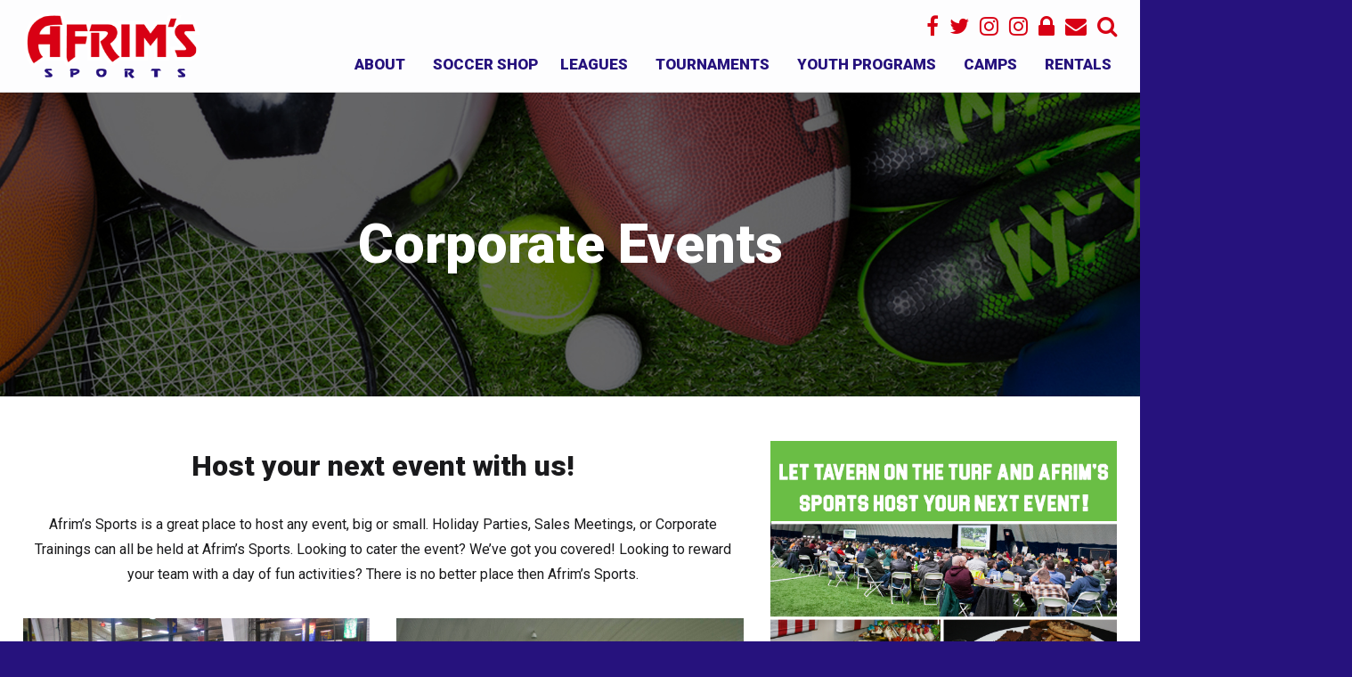

--- FILE ---
content_type: text/html; charset=UTF-8
request_url: https://www.afrimsports.com/corporate-events/
body_size: 13300
content:
<!DOCTYPE html>
<html lang="en-US" class="no-js">
<head>
<meta charset="UTF-8">
<meta name="viewport" content="width=device-width, initial-scale=1">
<link rel="profile" href="http://gmpg.org/xfn/11">
<link href="https://fonts.googleapis.com/css?family=Roboto:400,400i,500,500i,700,700i,900,900i" rel="stylesheet"> 
<script>(function(html){html.className = html.className.replace(/\bno-js\b/,'js')})(document.documentElement);</script>
<title>Corporate Events &#8211; Afrim&#039;s Sports</title>
<meta name='robots' content='max-image-preview:large' />
<link rel='dns-prefetch' href='//platform.twitter.com' />
<link rel='dns-prefetch' href='//secure.gravatar.com' />
<link rel='dns-prefetch' href='//maxcdn.bootstrapcdn.com' />
<link rel="alternate" type="application/rss+xml" title="Afrim&#039;s Sports &raquo; Feed" href="https://www.afrimsports.com/feed/" />
<link rel="alternate" type="application/rss+xml" title="Afrim&#039;s Sports &raquo; Comments Feed" href="https://www.afrimsports.com/comments/feed/" />
<link rel="alternate" type="text/calendar" title="Afrim&#039;s Sports &raquo; iCal Feed" href="https://www.afrimsports.com/calendar/?ical=1" />
<!-- <link rel='stylesheet' id='wp-block-library-css' href='https://www.afrimsports.com/wp-includes/css/dist/block-library/style.min.css?ver=6.6.4' type='text/css' media='all' /> -->
<link rel="stylesheet" type="text/css" href="//www.afrimsports.com/wp-content/cache/wpfc-minified/fib5kv4o/c7100.css" media="all"/>
<style id='wp-block-library-inline-css' type='text/css'>
.has-text-align-justify{text-align:justify;}
</style>
<!-- <link rel='stylesheet' id='single-testimonial-block-css' href='https://www.afrimsports.com/wp-content/plugins/easy-testimonials/blocks/single-testimonial/style.css?ver=1566484720' type='text/css' media='all' /> -->
<!-- <link rel='stylesheet' id='random-testimonial-block-css' href='https://www.afrimsports.com/wp-content/plugins/easy-testimonials/blocks/random-testimonial/style.css?ver=1566484720' type='text/css' media='all' /> -->
<!-- <link rel='stylesheet' id='testimonials-list-block-css' href='https://www.afrimsports.com/wp-content/plugins/easy-testimonials/blocks/testimonials-list/style.css?ver=1566484720' type='text/css' media='all' /> -->
<!-- <link rel='stylesheet' id='testimonials-cycle-block-css' href='https://www.afrimsports.com/wp-content/plugins/easy-testimonials/blocks/testimonials-cycle/style.css?ver=1566484720' type='text/css' media='all' /> -->
<!-- <link rel='stylesheet' id='testimonials-grid-block-css' href='https://www.afrimsports.com/wp-content/plugins/easy-testimonials/blocks/testimonials-grid/style.css?ver=1566484720' type='text/css' media='all' /> -->
<link rel="stylesheet" type="text/css" href="//www.afrimsports.com/wp-content/cache/wpfc-minified/307axm7u/24hrq.css" media="all"/>
<style id='classic-theme-styles-inline-css' type='text/css'>
/*! This file is auto-generated */
.wp-block-button__link{color:#fff;background-color:#32373c;border-radius:9999px;box-shadow:none;text-decoration:none;padding:calc(.667em + 2px) calc(1.333em + 2px);font-size:1.125em}.wp-block-file__button{background:#32373c;color:#fff;text-decoration:none}
</style>
<style id='global-styles-inline-css' type='text/css'>
:root{--wp--preset--aspect-ratio--square: 1;--wp--preset--aspect-ratio--4-3: 4/3;--wp--preset--aspect-ratio--3-4: 3/4;--wp--preset--aspect-ratio--3-2: 3/2;--wp--preset--aspect-ratio--2-3: 2/3;--wp--preset--aspect-ratio--16-9: 16/9;--wp--preset--aspect-ratio--9-16: 9/16;--wp--preset--color--black: #000000;--wp--preset--color--cyan-bluish-gray: #abb8c3;--wp--preset--color--white: #ffffff;--wp--preset--color--pale-pink: #f78da7;--wp--preset--color--vivid-red: #cf2e2e;--wp--preset--color--luminous-vivid-orange: #ff6900;--wp--preset--color--luminous-vivid-amber: #fcb900;--wp--preset--color--light-green-cyan: #7bdcb5;--wp--preset--color--vivid-green-cyan: #00d084;--wp--preset--color--pale-cyan-blue: #8ed1fc;--wp--preset--color--vivid-cyan-blue: #0693e3;--wp--preset--color--vivid-purple: #9b51e0;--wp--preset--gradient--vivid-cyan-blue-to-vivid-purple: linear-gradient(135deg,rgba(6,147,227,1) 0%,rgb(155,81,224) 100%);--wp--preset--gradient--light-green-cyan-to-vivid-green-cyan: linear-gradient(135deg,rgb(122,220,180) 0%,rgb(0,208,130) 100%);--wp--preset--gradient--luminous-vivid-amber-to-luminous-vivid-orange: linear-gradient(135deg,rgba(252,185,0,1) 0%,rgba(255,105,0,1) 100%);--wp--preset--gradient--luminous-vivid-orange-to-vivid-red: linear-gradient(135deg,rgba(255,105,0,1) 0%,rgb(207,46,46) 100%);--wp--preset--gradient--very-light-gray-to-cyan-bluish-gray: linear-gradient(135deg,rgb(238,238,238) 0%,rgb(169,184,195) 100%);--wp--preset--gradient--cool-to-warm-spectrum: linear-gradient(135deg,rgb(74,234,220) 0%,rgb(151,120,209) 20%,rgb(207,42,186) 40%,rgb(238,44,130) 60%,rgb(251,105,98) 80%,rgb(254,248,76) 100%);--wp--preset--gradient--blush-light-purple: linear-gradient(135deg,rgb(255,206,236) 0%,rgb(152,150,240) 100%);--wp--preset--gradient--blush-bordeaux: linear-gradient(135deg,rgb(254,205,165) 0%,rgb(254,45,45) 50%,rgb(107,0,62) 100%);--wp--preset--gradient--luminous-dusk: linear-gradient(135deg,rgb(255,203,112) 0%,rgb(199,81,192) 50%,rgb(65,88,208) 100%);--wp--preset--gradient--pale-ocean: linear-gradient(135deg,rgb(255,245,203) 0%,rgb(182,227,212) 50%,rgb(51,167,181) 100%);--wp--preset--gradient--electric-grass: linear-gradient(135deg,rgb(202,248,128) 0%,rgb(113,206,126) 100%);--wp--preset--gradient--midnight: linear-gradient(135deg,rgb(2,3,129) 0%,rgb(40,116,252) 100%);--wp--preset--font-size--small: 13px;--wp--preset--font-size--medium: 20px;--wp--preset--font-size--large: 36px;--wp--preset--font-size--x-large: 42px;--wp--preset--spacing--20: 0.44rem;--wp--preset--spacing--30: 0.67rem;--wp--preset--spacing--40: 1rem;--wp--preset--spacing--50: 1.5rem;--wp--preset--spacing--60: 2.25rem;--wp--preset--spacing--70: 3.38rem;--wp--preset--spacing--80: 5.06rem;--wp--preset--shadow--natural: 6px 6px 9px rgba(0, 0, 0, 0.2);--wp--preset--shadow--deep: 12px 12px 50px rgba(0, 0, 0, 0.4);--wp--preset--shadow--sharp: 6px 6px 0px rgba(0, 0, 0, 0.2);--wp--preset--shadow--outlined: 6px 6px 0px -3px rgba(255, 255, 255, 1), 6px 6px rgba(0, 0, 0, 1);--wp--preset--shadow--crisp: 6px 6px 0px rgba(0, 0, 0, 1);}:where(.is-layout-flex){gap: 0.5em;}:where(.is-layout-grid){gap: 0.5em;}body .is-layout-flex{display: flex;}.is-layout-flex{flex-wrap: wrap;align-items: center;}.is-layout-flex > :is(*, div){margin: 0;}body .is-layout-grid{display: grid;}.is-layout-grid > :is(*, div){margin: 0;}:where(.wp-block-columns.is-layout-flex){gap: 2em;}:where(.wp-block-columns.is-layout-grid){gap: 2em;}:where(.wp-block-post-template.is-layout-flex){gap: 1.25em;}:where(.wp-block-post-template.is-layout-grid){gap: 1.25em;}.has-black-color{color: var(--wp--preset--color--black) !important;}.has-cyan-bluish-gray-color{color: var(--wp--preset--color--cyan-bluish-gray) !important;}.has-white-color{color: var(--wp--preset--color--white) !important;}.has-pale-pink-color{color: var(--wp--preset--color--pale-pink) !important;}.has-vivid-red-color{color: var(--wp--preset--color--vivid-red) !important;}.has-luminous-vivid-orange-color{color: var(--wp--preset--color--luminous-vivid-orange) !important;}.has-luminous-vivid-amber-color{color: var(--wp--preset--color--luminous-vivid-amber) !important;}.has-light-green-cyan-color{color: var(--wp--preset--color--light-green-cyan) !important;}.has-vivid-green-cyan-color{color: var(--wp--preset--color--vivid-green-cyan) !important;}.has-pale-cyan-blue-color{color: var(--wp--preset--color--pale-cyan-blue) !important;}.has-vivid-cyan-blue-color{color: var(--wp--preset--color--vivid-cyan-blue) !important;}.has-vivid-purple-color{color: var(--wp--preset--color--vivid-purple) !important;}.has-black-background-color{background-color: var(--wp--preset--color--black) !important;}.has-cyan-bluish-gray-background-color{background-color: var(--wp--preset--color--cyan-bluish-gray) !important;}.has-white-background-color{background-color: var(--wp--preset--color--white) !important;}.has-pale-pink-background-color{background-color: var(--wp--preset--color--pale-pink) !important;}.has-vivid-red-background-color{background-color: var(--wp--preset--color--vivid-red) !important;}.has-luminous-vivid-orange-background-color{background-color: var(--wp--preset--color--luminous-vivid-orange) !important;}.has-luminous-vivid-amber-background-color{background-color: var(--wp--preset--color--luminous-vivid-amber) !important;}.has-light-green-cyan-background-color{background-color: var(--wp--preset--color--light-green-cyan) !important;}.has-vivid-green-cyan-background-color{background-color: var(--wp--preset--color--vivid-green-cyan) !important;}.has-pale-cyan-blue-background-color{background-color: var(--wp--preset--color--pale-cyan-blue) !important;}.has-vivid-cyan-blue-background-color{background-color: var(--wp--preset--color--vivid-cyan-blue) !important;}.has-vivid-purple-background-color{background-color: var(--wp--preset--color--vivid-purple) !important;}.has-black-border-color{border-color: var(--wp--preset--color--black) !important;}.has-cyan-bluish-gray-border-color{border-color: var(--wp--preset--color--cyan-bluish-gray) !important;}.has-white-border-color{border-color: var(--wp--preset--color--white) !important;}.has-pale-pink-border-color{border-color: var(--wp--preset--color--pale-pink) !important;}.has-vivid-red-border-color{border-color: var(--wp--preset--color--vivid-red) !important;}.has-luminous-vivid-orange-border-color{border-color: var(--wp--preset--color--luminous-vivid-orange) !important;}.has-luminous-vivid-amber-border-color{border-color: var(--wp--preset--color--luminous-vivid-amber) !important;}.has-light-green-cyan-border-color{border-color: var(--wp--preset--color--light-green-cyan) !important;}.has-vivid-green-cyan-border-color{border-color: var(--wp--preset--color--vivid-green-cyan) !important;}.has-pale-cyan-blue-border-color{border-color: var(--wp--preset--color--pale-cyan-blue) !important;}.has-vivid-cyan-blue-border-color{border-color: var(--wp--preset--color--vivid-cyan-blue) !important;}.has-vivid-purple-border-color{border-color: var(--wp--preset--color--vivid-purple) !important;}.has-vivid-cyan-blue-to-vivid-purple-gradient-background{background: var(--wp--preset--gradient--vivid-cyan-blue-to-vivid-purple) !important;}.has-light-green-cyan-to-vivid-green-cyan-gradient-background{background: var(--wp--preset--gradient--light-green-cyan-to-vivid-green-cyan) !important;}.has-luminous-vivid-amber-to-luminous-vivid-orange-gradient-background{background: var(--wp--preset--gradient--luminous-vivid-amber-to-luminous-vivid-orange) !important;}.has-luminous-vivid-orange-to-vivid-red-gradient-background{background: var(--wp--preset--gradient--luminous-vivid-orange-to-vivid-red) !important;}.has-very-light-gray-to-cyan-bluish-gray-gradient-background{background: var(--wp--preset--gradient--very-light-gray-to-cyan-bluish-gray) !important;}.has-cool-to-warm-spectrum-gradient-background{background: var(--wp--preset--gradient--cool-to-warm-spectrum) !important;}.has-blush-light-purple-gradient-background{background: var(--wp--preset--gradient--blush-light-purple) !important;}.has-blush-bordeaux-gradient-background{background: var(--wp--preset--gradient--blush-bordeaux) !important;}.has-luminous-dusk-gradient-background{background: var(--wp--preset--gradient--luminous-dusk) !important;}.has-pale-ocean-gradient-background{background: var(--wp--preset--gradient--pale-ocean) !important;}.has-electric-grass-gradient-background{background: var(--wp--preset--gradient--electric-grass) !important;}.has-midnight-gradient-background{background: var(--wp--preset--gradient--midnight) !important;}.has-small-font-size{font-size: var(--wp--preset--font-size--small) !important;}.has-medium-font-size{font-size: var(--wp--preset--font-size--medium) !important;}.has-large-font-size{font-size: var(--wp--preset--font-size--large) !important;}.has-x-large-font-size{font-size: var(--wp--preset--font-size--x-large) !important;}
:where(.wp-block-post-template.is-layout-flex){gap: 1.25em;}:where(.wp-block-post-template.is-layout-grid){gap: 1.25em;}
:where(.wp-block-columns.is-layout-flex){gap: 2em;}:where(.wp-block-columns.is-layout-grid){gap: 2em;}
:root :where(.wp-block-pullquote){font-size: 1.5em;line-height: 1.6;}
</style>
<!-- <link rel='stylesheet' id='ctf_styles-css' href='https://www.afrimsports.com/wp-content/plugins/custom-twitter-feeds/css/ctf-styles.css?ver=1.3' type='text/css' media='all' /> -->
<!-- <link rel='stylesheet' id='easy_testimonial_style-css' href='https://www.afrimsports.com/wp-content/plugins/easy-testimonials/include/assets/css/style.css?ver=6.6.4' type='text/css' media='all' /> -->
<!-- <link rel='stylesheet' id='responsive-lightbox-swipebox-css' href='https://www.afrimsports.com/wp-content/plugins/responsive-lightbox/assets/swipebox/swipebox.min.css?ver=2.3.2' type='text/css' media='all' /> -->
<!-- <link rel='stylesheet' id='rs-plugin-settings-css' href='https://www.afrimsports.com/wp-content/plugins/revslider/public/assets/css/settings.css?ver=5.4.5.2' type='text/css' media='all' /> -->
<link rel="stylesheet" type="text/css" href="//www.afrimsports.com/wp-content/cache/wpfc-minified/10gsbyuo/24hrq.css" media="all"/>
<style id='rs-plugin-settings-inline-css' type='text/css'>
#rs-demo-id {}
</style>
<!-- <link rel='stylesheet' id='megamenu-css' href='https://www.afrimsports.com/wp-content/uploads/maxmegamenu/style.css?ver=65ca7e' type='text/css' media='all' /> -->
<!-- <link rel='stylesheet' id='dashicons-css' href='https://www.afrimsports.com/wp-includes/css/dashicons.min.css?ver=6.6.4' type='text/css' media='all' /> -->
<!-- <link rel='stylesheet' id='twentysixteen-style-css' href='https://www.afrimsports.com/wp-content/themes/afrims/style.css?ver=6.6.4' type='text/css' media='all' /> -->
<link rel="stylesheet" type="text/css" href="//www.afrimsports.com/wp-content/cache/wpfc-minified/7aiwo3ie/c7100.css" media="all"/>
<style id='twentysixteen-style-inline-css' type='text/css'>
/* Custom Link Color */
.menu-toggle:hover,
.menu-toggle:focus,
a,
.main-navigation a:hover,
.main-navigation a:focus,
.dropdown-toggle:hover,
.dropdown-toggle:focus,
.social-navigation a:hover:before,
.social-navigation a:focus:before,
.post-navigation a:hover .post-title,
.post-navigation a:focus .post-title,
.tagcloud a:hover,
.tagcloud a:focus,
.site-branding .site-title a:hover,
.site-branding .site-title a:focus,
.entry-title a:hover,
.entry-title a:focus,
.entry-footer a:hover,
.entry-footer a:focus,
.comment-metadata a:hover,
.comment-metadata a:focus,
.pingback .comment-edit-link:hover,
.pingback .comment-edit-link:focus,
.comment-reply-link,
.comment-reply-link:hover,
.comment-reply-link:focus,
.required,
.site-info a:hover,
.site-info a:focus {
color: #d80014;
}
mark,
ins,
button:hover,
button:focus,
input[type="button"]:hover,
input[type="button"]:focus,
input[type="reset"]:hover,
input[type="reset"]:focus,
input[type="submit"]:hover,
input[type="submit"]:focus,
.pagination .prev:hover,
.pagination .prev:focus,
.pagination .next:hover,
.pagination .next:focus,
.widget_calendar tbody a,
.page-links a:hover,
.page-links a:focus {
background-color: #d80014;
}
input[type="date"]:focus,
input[type="time"]:focus,
input[type="datetime-local"]:focus,
input[type="week"]:focus,
input[type="month"]:focus,
input[type="text"]:focus,
input[type="email"]:focus,
input[type="url"]:focus,
input[type="password"]:focus,
input[type="search"]:focus,
input[type="tel"]:focus,
input[type="number"]:focus,
textarea:focus,
.tagcloud a:hover,
.tagcloud a:focus,
.menu-toggle:hover,
.menu-toggle:focus {
border-color: #d80014;
}
@media screen and (min-width: 56.875em) {
.main-navigation li:hover > a,
.main-navigation li.focus > a {
color: #d80014;
}
}
</style>
<!-- <link rel='stylesheet' id='simple-line-css-css' href='https://www.afrimsports.com/wp-content/themes/afrims/css/simple-line-icons.min.css?ver=2.2' type='text/css' media='all' /> -->
<link rel="stylesheet" type="text/css" href="//www.afrimsports.com/wp-content/cache/wpfc-minified/esecofua/c7100.css" media="all"/>
<link rel='stylesheet' id='font-awesome-css' href='//maxcdn.bootstrapcdn.com/font-awesome/4.7.0/css/font-awesome.min.css?ver=6.6.4' type='text/css' media='all' />
<!--[if lt IE 10]>
<link rel='stylesheet' id='twentysixteen-ie-css' href='https://www.afrimsports.com/wp-content/themes/afrims/css/ie.css?ver=20160816' type='text/css' media='all' />
<![endif]-->
<!--[if lt IE 9]>
<link rel='stylesheet' id='twentysixteen-ie8-css' href='https://www.afrimsports.com/wp-content/themes/afrims/css/ie8.css?ver=20160816' type='text/css' media='all' />
<![endif]-->
<!--[if lt IE 8]>
<link rel='stylesheet' id='twentysixteen-ie7-css' href='https://www.afrimsports.com/wp-content/themes/afrims/css/ie7.css?ver=20160816' type='text/css' media='all' />
<![endif]-->
<!-- Inline jetpack_facebook_likebox -->
<style id='jetpack_facebook_likebox-inline-css' type='text/css'>
.widget_facebook_likebox {
overflow: hidden;
}
</style>
<!-- <link rel='stylesheet' id='js_composer_front-css' href='https://www.afrimsports.com/wp-content/plugins/js_composer/assets/css/js_composer.min.css?ver=7.7.2' type='text/css' media='all' /> -->
<!-- <link rel='stylesheet' id='jetpack_css-css' href='https://www.afrimsports.com/wp-content/plugins/jetpack/css/jetpack.css?ver=8.1.1' type='text/css' media='all' /> -->
<link rel="stylesheet" type="text/css" href="//www.afrimsports.com/wp-content/cache/wpfc-minified/qkydlq0k/c7103.css" media="all"/>
<script src='//www.afrimsports.com/wp-content/cache/wpfc-minified/l0ux656s/c7100.js' type="text/javascript"></script>
<!-- <script type="text/javascript" src="https://www.afrimsports.com/wp-includes/js/jquery/jquery.min.js?ver=3.7.1" id="jquery-core-js"></script> -->
<!-- <script type="text/javascript" src="https://www.afrimsports.com/wp-includes/js/jquery/jquery-migrate.min.js?ver=3.4.1" id="jquery-migrate-js"></script> -->
<!-- <script type="text/javascript" src="https://www.afrimsports.com/wp-content/plugins/responsive-lightbox/assets/swipebox/jquery.swipebox.min.js?ver=2.3.2" id="responsive-lightbox-swipebox-js"></script> -->
<!-- <script src='https://www.afrimsports.com/wp-content/plugins/the-events-calendar/common/src/resources/js/underscore-before.js'></script> -->
<!-- <script type="text/javascript" src="https://www.afrimsports.com/wp-includes/js/underscore.min.js?ver=1.13.4" id="underscore-js"></script> -->
<!-- <script src='https://www.afrimsports.com/wp-content/plugins/the-events-calendar/common/src/resources/js/underscore-after.js'></script> -->
<!-- <script type="text/javascript" src="https://www.afrimsports.com/wp-content/plugins/responsive-lightbox/assets/infinitescroll/infinite-scroll.pkgd.min.js?ver=6.6.4" id="responsive-lightbox-infinite-scroll-js"></script> -->
<script type="text/javascript" id="responsive-lightbox-js-extra">
/* <![CDATA[ */
var rlArgs = {"script":"swipebox","selector":"lightbox","customEvents":"","activeGalleries":"1","animation":"1","hideCloseButtonOnMobile":"0","removeBarsOnMobile":"0","hideBars":"1","hideBarsDelay":"5000","videoMaxWidth":"1080","useSVG":"1","loopAtEnd":"0","woocommerce_gallery":"0","ajaxurl":"https:\/\/www.afrimsports.com\/wp-admin\/admin-ajax.php","nonce":"f788e26ae6"};
/* ]]> */
</script>
<script src='//www.afrimsports.com/wp-content/cache/wpfc-minified/qut81h9p/c7100.js' type="text/javascript"></script>
<!-- <script type="text/javascript" src="https://www.afrimsports.com/wp-content/plugins/responsive-lightbox/js/front.js?ver=2.3.2" id="responsive-lightbox-js"></script> -->
<!-- <script type="text/javascript" src="https://www.afrimsports.com/wp-content/plugins/revslider/public/assets/js/jquery.themepunch.tools.min.js?ver=5.4.5.2" id="tp-tools-js"></script> -->
<!-- <script type="text/javascript" src="https://www.afrimsports.com/wp-content/plugins/revslider/public/assets/js/jquery.themepunch.revolution.min.js?ver=5.4.5.2" id="revmin-js"></script> -->
<!--[if lt IE 9]>
<script type="text/javascript" src="https://www.afrimsports.com/wp-content/themes/afrims/js/html5.js?ver=3.7.3" id="twentysixteen-html5-js"></script>
<![endif]-->
<script type="text/javascript" id="easy-testimonials-reveal-js-extra">
/* <![CDATA[ */
var easy_testimonials_reveal = {"show_less_text":"Show Less"};
/* ]]> */
</script>
<script src='//www.afrimsports.com/wp-content/cache/wpfc-minified/h7f74j1/c7100.js' type="text/javascript"></script>
<!-- <script type="text/javascript" src="https://www.afrimsports.com/wp-content/plugins/easy-testimonials/include/assets/js/easy-testimonials-reveal.js?ver=6.6.4" id="easy-testimonials-reveal-js"></script> -->
<script></script><link rel="https://api.w.org/" href="https://www.afrimsports.com/wp-json/" /><link rel="alternate" title="JSON" type="application/json" href="https://www.afrimsports.com/wp-json/wp/v2/pages/2926" /><link rel="EditURI" type="application/rsd+xml" title="RSD" href="https://www.afrimsports.com/xmlrpc.php?rsd" />
<link rel="canonical" href="https://www.afrimsports.com/corporate-events/" />
<link rel='shortlink' href='https://wp.me/P9FYmc-Lc' />
<link rel="alternate" title="oEmbed (JSON)" type="application/json+oembed" href="https://www.afrimsports.com/wp-json/oembed/1.0/embed?url=https%3A%2F%2Fwww.afrimsports.com%2Fcorporate-events%2F" />
<link rel="alternate" title="oEmbed (XML)" type="text/xml+oembed" href="https://www.afrimsports.com/wp-json/oembed/1.0/embed?url=https%3A%2F%2Fwww.afrimsports.com%2Fcorporate-events%2F&#038;format=xml" />
<style type="text/css" media="screen"></style><style type="text/css" media="screen">@media (max-width: 728px) {}</style><style type="text/css" media="screen">@media (max-width: 320px) {}</style><!-- Global site tag (gtag.js) - Google Analytics -->
<script async src="https://www.googletagmanager.com/gtag/js?id=UA-113700926-1"></script>
<script>
window.dataLayer = window.dataLayer || [];
function gtag(){dataLayer.push(arguments);}
gtag('js', new Date());
gtag('config', 'UA-113700926-1');
</script><meta name="tec-api-version" content="v1"><meta name="tec-api-origin" content="https://www.afrimsports.com"><link rel="https://theeventscalendar.com/" href="https://www.afrimsports.com/wp-json/tribe/events/v1/" />
<link rel='dns-prefetch' href='//v0.wordpress.com'/>
<style type='text/css'>img#wpstats{display:none}</style><meta name="generator" content="Powered by WPBakery Page Builder - drag and drop page builder for WordPress."/>
<style type="text/css" id="twentysixteen-header-css">
.site-branding {
margin: 0 auto 0 0;
}
.site-branding .site-title,
.site-description {
clip: rect(1px, 1px, 1px, 1px);
position: absolute;
}
</style>
<style type="text/css" id="custom-background-css">
body.custom-background { background-color: #26127d; }
</style>
<meta name="generator" content="Powered by Slider Revolution 5.4.5.2 - responsive, Mobile-Friendly Slider Plugin for WordPress with comfortable drag and drop interface." />
<!-- Jetpack Open Graph Tags -->
<meta property="og:type" content="article" />
<meta property="og:title" content="Corporate Events" />
<meta property="og:url" content="https://www.afrimsports.com/corporate-events/" />
<meta property="og:description" content="Visit the post for more." />
<meta property="article:published_time" content="2019-02-21T15:52:23+00:00" />
<meta property="article:modified_time" content="2020-03-12T19:12:02+00:00" />
<meta property="og:site_name" content="Afrim&#039;s Sports" />
<meta property="og:image" content="https://www.afrimsports.com/wp-content/uploads/cropped-favicon.png" />
<meta property="og:image:width" content="512" />
<meta property="og:image:height" content="512" />
<meta property="og:locale" content="en_US" />
<meta name="twitter:text:title" content="Corporate Events" />
<meta name="twitter:image" content="https://www.afrimsports.com/wp-content/uploads/cropped-favicon-270x270.png" />
<meta name="twitter:card" content="summary" />
<meta name="twitter:description" content="Visit the post for more." />
<!-- End Jetpack Open Graph Tags -->
<link rel="icon" href="https://www.afrimsports.com/wp-content/uploads/cropped-favicon-32x32.png" sizes="32x32" />
<link rel="icon" href="https://www.afrimsports.com/wp-content/uploads/cropped-favicon-192x192.png" sizes="192x192" />
<link rel="apple-touch-icon" href="https://www.afrimsports.com/wp-content/uploads/cropped-favicon-180x180.png" />
<meta name="msapplication-TileImage" content="https://www.afrimsports.com/wp-content/uploads/cropped-favicon-270x270.png" />
<script type="text/javascript">function setREVStartSize(e){
try{ var i=jQuery(window).width(),t=9999,r=0,n=0,l=0,f=0,s=0,h=0;					
if(e.responsiveLevels&&(jQuery.each(e.responsiveLevels,function(e,f){f>i&&(t=r=f,l=e),i>f&&f>r&&(r=f,n=e)}),t>r&&(l=n)),f=e.gridheight[l]||e.gridheight[0]||e.gridheight,s=e.gridwidth[l]||e.gridwidth[0]||e.gridwidth,h=i/s,h=h>1?1:h,f=Math.round(h*f),"fullscreen"==e.sliderLayout){var u=(e.c.width(),jQuery(window).height());if(void 0!=e.fullScreenOffsetContainer){var c=e.fullScreenOffsetContainer.split(",");if (c) jQuery.each(c,function(e,i){u=jQuery(i).length>0?u-jQuery(i).outerHeight(!0):u}),e.fullScreenOffset.split("%").length>1&&void 0!=e.fullScreenOffset&&e.fullScreenOffset.length>0?u-=jQuery(window).height()*parseInt(e.fullScreenOffset,0)/100:void 0!=e.fullScreenOffset&&e.fullScreenOffset.length>0&&(u-=parseInt(e.fullScreenOffset,0))}f=u}else void 0!=e.minHeight&&f<e.minHeight&&(f=e.minHeight);e.c.closest(".rev_slider_wrapper").css({height:f})					
}catch(d){console.log("Failure at Presize of Slider:"+d)}
};</script>
<style type="text/css" id="wp-custom-css">
body.home #mega-menu-wrap-primary #mega-menu-primary > li.mega-menu-item > a.mega-menu-link
{color: #f00 !important;
opacity: 1 !important;
}			</style>
<style type="text/css" data-type="vc_shortcodes-default-css">.vc_do_btn{margin-bottom:22px;}</style><noscript><style> .wpb_animate_when_almost_visible { opacity: 1; }</style></noscript><style type="text/css">/** Mega Menu CSS: fs **/</style>
</head>
<body class="page-template-default page page-id-2926 custom-background wp-custom-logo tribe-no-js tribe-bar-is-disabled mega-menu-primary wpb-js-composer js-comp-ver-7.7.2 vc_responsive">
<div id="page" class="site">
<div class="site-inner">
<a class="skip-link screen-reader-text" href="#content">Skip to content</a>
<header id="masthead" class="site-header" role="banner">
<div class="site-header-main">
<div class="site-branding">
<a href="/"><img src="/wp-content/uploads/logo.png" alt="Afrim's Sports" /></a>
</div><!-- .site-branding -->
<div id="site-header-menu" class="site-header-menu">
<div class="top-social1">
<a href="https://www.facebook.com/AfrimsSports" class="fa fa-facebook top-social" target="_blank" title="Stay in Touch on Facebook"></a>
<a href="https://twitter.com/AfrimSports" target="_blank" class="fa fa-twitter top-social" title="Follow us on Twitter"></a>
<a href="https://www.instagram.com/afrims_soccershop/" target="_blank" title="Instagram Soccer Shop" class="fa fa-instagram top-social"></a>
<a href="https://www.instagram.com/afrims_youthprograms/" target="_blank" title="Instagram Youth Programs" class="fa fa-instagram top-social"></a>
<a href="https://apps.dashplatform.com/dash/index.php?Action=Auth/login&company=afrim" class="fa fa-lock top-social" title="Login" target="_blank"></a>
<a href="/contact" class="fa fa-envelope top-social" title="Contact Us"></a>
<a href="#" class="fa fa-search top-social" title="Search"></a>
</div>
<nav id="site-navigation" class="main-navigation" role="navigation" aria-label="Primary Menu">
<div id="mega-menu-wrap-primary" class="mega-menu-wrap"><div class="mega-menu-toggle"><div class="mega-toggle-blocks-left"></div><div class="mega-toggle-blocks-center"></div><div class="mega-toggle-blocks-right"><div class='mega-toggle-block mega-menu-toggle-block mega-toggle-block-1' id='mega-toggle-block-1' tabindex='0'><span class='mega-toggle-label' role='button' aria-expanded='false'><span class='mega-toggle-label-closed'>MENU</span><span class='mega-toggle-label-open'>MENU</span></span></div></div></div><ul id="mega-menu-primary" class="mega-menu max-mega-menu mega-menu-horizontal mega-no-js" data-event="hover_intent" data-effect="fade" data-effect-speed="200" data-effect-mobile="disabled" data-effect-speed-mobile="200" data-mobile-force-width="false" data-second-click="go" data-document-click="collapse" data-vertical-behaviour="standard" data-breakpoint="1200" data-unbind="true"><li class='mega-mobile-menu-show mega-menu-item mega-menu-item-type-custom mega-menu-item-object-custom mega-align-bottom-left mega-menu-flyout mega-menu-item-1682 mobile-menu-show' id='mega-menu-item-1682'><a class="mega-menu-link" href="/" tabindex="0">Home</a></li><li class='mega-menu-item mega-menu-item-type-post_type mega-menu-item-object-page mega-menu-item-has-children mega-align-bottom-left mega-menu-flyout mega-menu-item-288' id='mega-menu-item-288'><a class="mega-menu-link" href="https://www.afrimsports.com/about/" aria-haspopup="true" aria-expanded="false" tabindex="0">About<span class="mega-indicator"></span></a>
<ul class="mega-sub-menu">
<li class='mega-menu-item mega-menu-item-type-post_type mega-menu-item-object-page mega-menu-item-6500' id='mega-menu-item-6500'><a class="mega-menu-link" href="https://www.afrimsports.com/sponsors/">Sponsors</a></li><li class='mega-menu-item mega-menu-item-type-post_type mega-menu-item-object-page mega-menu-item-5471' id='mega-menu-item-5471'><a class="mega-menu-link" href="https://www.afrimsports.com/advertising-opportunities/">Advertising Opportunities</a></li><li class='mega-menu-item mega-menu-item-type-post_type mega-menu-item-object-page mega-menu-item-302' id='mega-menu-item-302'><a class="mega-menu-link" href="https://www.afrimsports.com/membership/">Membership</a></li><li class='mega-menu-item mega-menu-item-type-custom mega-menu-item-object-custom mega-menu-item-194' id='mega-menu-item-194'><a target="_blank" class="mega-menu-link" href="https://apps.dashplatform.com/dash/index.php?Action=Auth/login&#038;company=afrim">Member Login</a></li><li class='mega-menu-item mega-menu-item-type-post_type mega-menu-item-object-page mega-menu-item-993' id='mega-menu-item-993'><a class="mega-menu-link" href="https://www.afrimsports.com/member-login-help/">Member Login Help</a></li><li class='mega-menu-item mega-menu-item-type-custom mega-menu-item-object-custom mega-menu-item-2740' id='mega-menu-item-2740'><a class="mega-menu-link" href="http://www.afrimsports.com/wp-content/uploads/Player-Registration-Form.pdf">Waiver Form (PDF)</a></li><li class='mega-menu-item mega-menu-item-type-custom mega-menu-item-object-custom mega-menu-item-11515' id='mega-menu-item-11515'><a class="mega-menu-link" href="https://www.afrimsports.com/wp-content/uploads/Afrim-Sports-Inc-1095C-Form.pdf">Afrim Sports, Inc 1095C Form (PDF)</a></li><li class='mega-menu-item mega-menu-item-type-post_type mega-menu-item-object-page mega-menu-item-296' id='mega-menu-item-296'><a class="mega-menu-link" href="https://www.afrimsports.com/referees/">Referees</a></li><li class='mega-menu-item mega-menu-item-type-post_type mega-menu-item-object-page mega-menu-item-1186' id='mega-menu-item-1186'><a class="mega-menu-link" href="https://www.afrimsports.com/employment/">Employment</a></li><li class='mega-menu-item mega-menu-item-type-post_type mega-menu-item-object-page mega-menu-item-493' id='mega-menu-item-493'><a class="mega-menu-link" href="https://www.afrimsports.com/contact/">Contact Us</a></li><li class='mega-menu-item mega-menu-item-type-custom mega-menu-item-object-custom mega-menu-item-has-children mega-menu-item-290' id='mega-menu-item-290'><a class="mega-menu-link" href="/facilities/" aria-haspopup="true" aria-expanded="false">Facilities<span class="mega-indicator"></span></a>
<ul class="mega-sub-menu">
<li class='mega-menu-item mega-menu-item-type-post_type mega-menu-item-object-page mega-menu-item-6474' id='mega-menu-item-6474'><a class="mega-menu-link" href="https://www.afrimsports.com/afrims-bethlehem/">Afrim’s Bethlehem</a></li><li class='mega-menu-item mega-menu-item-type-post_type mega-menu-item-object-page mega-menu-item-3807' id='mega-menu-item-3807'><a class="mega-menu-link" href="https://www.afrimsports.com/afrims-colonie/">Afrim’s Colonie</a></li><li class='mega-menu-item mega-menu-item-type-post_type mega-menu-item-object-page mega-menu-item-3860' id='mega-menu-item-3860'><a class="mega-menu-link" href="https://www.afrimsports.com/afrims-latham/">Afrim’s Latham</a></li><li class='mega-menu-item mega-menu-item-type-post_type mega-menu-item-object-page mega-menu-item-6143' id='mega-menu-item-6143'><a class="mega-menu-link" href="https://www.afrimsports.com/afrims-malta/">Afrim’s Malta</a></li><li class='mega-menu-item mega-menu-item-type-post_type mega-menu-item-object-page mega-menu-item-has-children mega-menu-item-3745' id='mega-menu-item-3745'><a class="mega-menu-link" href="https://www.afrimsports.com/afrims-sports-park/" aria-haspopup="true" aria-expanded="false">Afrim’s Sports Park<span class="mega-indicator"></span></a>
<ul class="mega-sub-menu">
<li class='mega-menu-item mega-menu-item-type-post_type mega-menu-item-object-page mega-menu-item-3146' id='mega-menu-item-3146'><a class="mega-menu-link" href="https://www.afrimsports.com/afrims-sports-park-field-map/">Afrim’s Sports Park Field Map</a></li><li class='mega-menu-item mega-menu-item-type-post_type mega-menu-item-object-page mega-menu-item-10017' id='mega-menu-item-10017'><a class="mega-menu-link" href="https://www.afrimsports.com/tavern-on-the-turf-2/">Tavern on the Turf</a></li>		</ul>
</li><li class='mega-menu-item mega-menu-item-type-post_type mega-menu-item-object-page mega-menu-item-9335' id='mega-menu-item-9335'><a class="mega-menu-link" href="https://www.afrimsports.com/afrims-adk-dome/">Afrim’s ADK</a></li><li class='mega-menu-item mega-menu-item-type-custom mega-menu-item-object-custom mega-menu-item-3155' id='mega-menu-item-3155'><a class="mega-menu-link" href="https://afrimsports.store/">Soccer Shop</a></li><li class='mega-menu-item mega-menu-item-type-post_type mega-menu-item-object-page mega-menu-item-1839' id='mega-menu-item-1839'><a class="mega-menu-link" href="https://www.afrimsports.com/fitness-center/">Fitness Center</a></li>	</ul>
</li></ul>
</li><li class='mega-menu-item mega-menu-item-type-custom mega-menu-item-object-custom mega-align-bottom-left mega-menu-flyout mega-menu-item-3983' id='mega-menu-item-3983'><a class="mega-menu-link" href="https://afrimsports.store/" tabindex="0">Soccer Shop</a></li><li class='mega-menu-item mega-menu-item-type-custom mega-menu-item-object-custom mega-menu-item-has-children mega-menu-megamenu mega-align-bottom-left mega-menu-megamenu mega-menu-item-291' id='mega-menu-item-291'><a class="mega-menu-link" href="#" aria-haspopup="true" aria-expanded="false" tabindex="0">Leagues<span class="mega-indicator"></span></a>
<ul class="mega-sub-menu">
<li class='mega-menu-item mega-menu-item-type-custom mega-menu-item-object-custom mega-menu-item-has-children mega-menu-columns-1-of-4 mega-menu-item-312' id='mega-menu-item-312'><a class="mega-menu-link" href="#">Adult Soccer<span class="mega-indicator"></span></a>
<ul class="mega-sub-menu">
<li class='mega-menu-item mega-menu-item-type-post_type mega-menu-item-object-page mega-menu-item-5197' id='mega-menu-item-5197'><a class="mega-menu-link" href="https://www.afrimsports.com/leagues/adult-leagues/">Adult  Leagues</a></li><li class='mega-menu-item mega-menu-item-type-post_type mega-menu-item-object-page mega-menu-item-8961' id='mega-menu-item-8961'><a class="mega-menu-link" href="https://www.afrimsports.com/leagues/adult-leagues-2/">ADK Queensbury Dome – Adult  Leagues</a></li><li class='mega-menu-item mega-menu-item-type-post_type mega-menu-item-object-page mega-menu-item-10293' id='mega-menu-item-10293'><a class="mega-menu-link" href="https://www.afrimsports.com/leagues/adult-off-the-wall-league/">Adult Off-The-Wall League</a></li><li class='mega-menu-item mega-menu-item-type-custom mega-menu-item-object-custom mega-menu-item-261' id='mega-menu-item-261'><a target="_blank" class="mega-menu-link" href="https://apps.dashplatform.com/dash/index.php?Action=Schedule/location&#038;company=afrim">Schedules & Standings</a></li>	</ul>
</li><li class='mega-menu-item mega-menu-item-type-custom mega-menu-item-object-custom mega-menu-item-has-children mega-menu-columns-1-of-4 mega-menu-item-3704' id='mega-menu-item-3704'><a class="mega-menu-link" href="#">Youth Soccer<span class="mega-indicator"></span></a>
<ul class="mega-sub-menu">
<li class='mega-menu-item mega-menu-item-type-post_type mega-menu-item-object-page mega-menu-item-687' id='mega-menu-item-687'><a class="mega-menu-link" href="https://www.afrimsports.com/leagues/youth/">Youth Leagues</a></li><li class='mega-menu-item mega-menu-item-type-post_type mega-menu-item-object-page mega-menu-item-8981' id='mega-menu-item-8981'><a class="mega-menu-link" href="https://www.afrimsports.com/leagues/adk-dome-youth-leagues/">ADK Youth League</a></li><li class='mega-menu-item mega-menu-item-type-post_type mega-menu-item-object-page mega-menu-item-7278' id='mega-menu-item-7278'><a class="mega-menu-link" href="https://www.afrimsports.com/leagues/high-school-youth-leagues/">SP Summer HS League</a></li><li class='mega-menu-item mega-menu-item-type-post_type mega-menu-item-object-page mega-menu-item-3734' id='mega-menu-item-3734'><a class="mega-menu-link" href="https://www.afrimsports.com/youth-programs/youth-house-team/">Youth House Team</a></li><li class='mega-menu-item mega-menu-item-type-post_type mega-menu-item-object-page mega-menu-item-3721' id='mega-menu-item-3721'><a class="mega-menu-link" href="https://www.afrimsports.com/leagues/afrims-fall-league/">Afrim’s Fall League</a></li><li class='mega-menu-item mega-menu-item-type-post_type mega-menu-item-object-page mega-menu-item-10608' id='mega-menu-item-10608'><a class="mega-menu-link" href="https://www.afrimsports.com/leagues/afrims-adk-fall-league/">Afrim’s ADK Fall League</a></li><li class='mega-menu-item mega-menu-item-type-custom mega-menu-item-object-custom mega-menu-item-3702' id='mega-menu-item-3702'><a class="mega-menu-link" href="https://apps.dashplatform.com/dash/index.php?action=schedule_location">Schedules & Standings</a></li>	</ul>
</li><li class='mega-menu-item mega-menu-item-type-custom mega-menu-item-object-custom mega-menu-item-has-children mega-menu-columns-1-of-4 mega-menu-item-3703' id='mega-menu-item-3703'><a class="mega-menu-link" href="#">League Information<span class="mega-indicator"></span></a>
<ul class="mega-sub-menu">
<li class='mega-menu-item mega-menu-item-type-post_type mega-menu-item-object-page mega-menu-item-311' id='mega-menu-item-311'><a class="mega-menu-link" href="https://www.afrimsports.com/facilities/equipment-policy/">Equipment Policy</a></li><li class='mega-menu-item mega-menu-item-type-post_type mega-menu-item-object-page mega-menu-item-406' id='mega-menu-item-406'><a class="mega-menu-link" href="https://www.afrimsports.com/leagues/rules/">Rules for League Play</a></li><li class='mega-menu-item mega-menu-item-type-post_type mega-menu-item-object-page mega-menu-item-720' id='mega-menu-item-720'><a class="mega-menu-link" href="https://www.afrimsports.com/leagues/">League Info</a></li>	</ul>
</li><li class='mega-menu-item mega-menu-item-type-post_type mega-menu-item-object-page mega-menu-columns-1-of-4 mega-menu-item-11037' id='mega-menu-item-11037'><a class="mega-menu-link" href="https://www.afrimsports.com/leagues/adult-volleyball-pickup/">ADK Adult Volleyball Pickup</a></li></ul>
</li><li class='mega-menu-item mega-menu-item-type-custom mega-menu-item-object-custom mega-menu-item-has-children mega-menu-megamenu mega-align-bottom-left mega-menu-megamenu mega-menu-item-2548' id='mega-menu-item-2548'><a class="mega-menu-link" href="http://www.afrimsports.com/tournaments/" aria-haspopup="true" aria-expanded="false" tabindex="0">Tournaments<span class="mega-indicator"></span></a>
<ul class="mega-sub-menu">
<li class='mega-menu-item mega-menu-item-type-post_type mega-menu-item-object-page mega-menu-item-has-children mega-menu-columns-2-of-3 mega-menu-item-6669' id='mega-menu-item-6669'><a class="mega-menu-link" href="https://www.afrimsports.com/tournaments/">Soccer Tournaments<span class="mega-indicator"></span></a>
<ul class="mega-sub-menu">
<li class='mega-menu-item mega-menu-item-type-post_type mega-menu-item-object-page mega-menu-item-7261' id='mega-menu-item-7261'><a class="mega-menu-link" href="https://www.afrimsports.com/tournaments-2/northeast-academy-columbus-day-u12-showcase/">Northeast Academy Columbus Day Showcase (Y)</a></li><li class='mega-menu-item mega-menu-item-type-post_type mega-menu-item-object-page mega-menu-item-3717' id='mega-menu-item-3717'><a class="mega-menu-link" href="https://www.afrimsports.com/tournaments-2/halloween-candy-cup/">Halloween Candy Cup (Y & A)</a></li><li class='mega-menu-item mega-menu-item-type-post_type mega-menu-item-object-page mega-menu-item-8317' id='mega-menu-item-8317'><a class="mega-menu-link" href="https://www.afrimsports.com/tournaments-2/college-showcase-2/">November College Showcase (Y)</a></li><li class='mega-menu-item mega-menu-item-type-post_type mega-menu-item-object-page mega-menu-item-3720' id='mega-menu-item-3720'><a class="mega-menu-link" href="https://www.afrimsports.com/tournaments-2/thanksgiving-turkey-shootout/">Thanksgiving Turkey Shootout (Y & A)</a></li><li class='mega-menu-item mega-menu-item-type-post_type mega-menu-item-object-page mega-menu-item-3718' id='mega-menu-item-3718'><a class="mega-menu-link" href="https://www.afrimsports.com/tournaments-2/holiday-tournament/">Holiday Tournament (Y & A)</a></li><li class='mega-menu-item mega-menu-item-type-post_type mega-menu-item-object-page mega-menu-item-4310' id='mega-menu-item-4310'><a class="mega-menu-link" href="https://www.afrimsports.com/tournaments-2/9v9-soccer-tournament/">MLK Indoor Classic 9V9 Soccer Tournament (Y)</a></li><li class='mega-menu-item mega-menu-item-type-post_type mega-menu-item-object-page mega-menu-item-9811' id='mega-menu-item-9811'><a class="mega-menu-link" href="https://www.afrimsports.com/tournaments-2/u16-boys-full-field-showcase/">U16 Boys Full Field Showcase</a></li><li class='mega-menu-item mega-menu-item-type-post_type mega-menu-item-object-page mega-menu-item-9812' id='mega-menu-item-9812'><a class="mega-menu-link" href="https://www.afrimsports.com/tournaments-2/u16-girls-full-field-showcase-2/">U16 Girls Full Field Showcase</a></li><li class='mega-menu-item mega-menu-item-type-post_type mega-menu-item-object-page mega-menu-item-9507' id='mega-menu-item-9507'><a class="mega-menu-link" href="https://www.afrimsports.com/tournaments-2/girls-college-showcase/">Girls Winter College Showcase (Y)</a></li><li class='mega-menu-item mega-menu-item-type-post_type mega-menu-item-object-page mega-menu-item-9506' id='mega-menu-item-9506'><a class="mega-menu-link" href="https://www.afrimsports.com/tournaments-2/boys-college-showcase/">Boys Winter College Showcase (Y)</a></li><li class='mega-menu-item mega-menu-item-type-post_type mega-menu-item-object-page mega-menu-item-3719' id='mega-menu-item-3719'><a class="mega-menu-link" href="https://www.afrimsports.com/tournaments-2/presidents-day-cup/">Presidents' Day Cup (Y & A)</a></li><li class='mega-menu-item mega-menu-item-type-post_type mega-menu-item-object-page mega-menu-item-10042' id='mega-menu-item-10042'><a class="mega-menu-link" href="https://www.afrimsports.com/tournaments-2/northeast-classic/">Northeast Classic (Y)</a></li><li class='mega-menu-item mega-menu-item-type-post_type mega-menu-item-object-page mega-menu-item-9021' id='mega-menu-item-9021'><a class="mega-menu-link" href="https://www.afrimsports.com/tournaments-2/money-in-the-net-adult-tournament-2/">‘Money in the Net’ Tournament (A)</a></li>	</ul>
</li><li class='mega-menu-item mega-menu-item-type-post_type mega-menu-item-object-page mega-menu-item-has-children mega-menu-columns-1-of-3 mega-menu-item-9385' id='mega-menu-item-9385'><a class="mega-menu-link" href="https://www.afrimsports.com/softball-tournaments/">Softball Tournaments<span class="mega-indicator"></span></a>
<ul class="mega-sub-menu">
<li class='mega-menu-item mega-menu-item-type-post_type mega-menu-item-object-page mega-menu-item-9382' id='mega-menu-item-9382'><a class="mega-menu-link" href="https://www.afrimsports.com/tournaments-2/summer-softball-tournaments/">Summer Softball Tournaments</a></li><li class='mega-menu-item mega-menu-item-type-post_type mega-menu-item-object-page mega-menu-item-10827' id='mega-menu-item-10827'><a class="mega-menu-link" href="https://www.afrimsports.com/tournaments-2/halloween-spooktacular-softball-tournaments/">Fall Softball Tournaments</a></li><li class='mega-menu-item mega-menu-item-type-post_type mega-menu-item-object-page mega-menu-item-11006' id='mega-menu-item-11006'><a class="mega-menu-link" href="https://www.afrimsports.com/tournaments-2/winter-adult-coed-softball-tournament/">Winter Adult Coed Softball Tournament</a></li><li class='mega-menu-item mega-menu-item-type-post_type mega-menu-item-object-page mega-menu-item-has-children mega-menu-item-9458' id='mega-menu-item-9458'><a class="mega-menu-link" href="https://www.afrimsports.com/tournaments-2/winter-softball-tournaments/" aria-haspopup="true" aria-expanded="false">Winter Softball Tournaments<span class="mega-indicator"></span></a>
<ul class="mega-sub-menu">
<li class='mega-menu-item mega-menu-item-type-post_type mega-menu-item-object-page mega-menu-item-9580' id='mega-menu-item-9580'><a class="mega-menu-link" href="https://www.afrimsports.com/tournaments-2/presidents-day-softball-tournament/">Presidents’ Day Softball Tournaments</a></li>		</ul>
</li>	</ul>
</li></ul>
</li><li class='mega-with-video mega-menu-item mega-menu-item-type-custom mega-menu-item-object-custom mega-menu-item-has-children mega-menu-megamenu mega-align-bottom-left mega-menu-megamenu mega-menu-item-77 with-video' id='mega-menu-item-77'><a class="mega-menu-link" href="/youth-programs/" aria-haspopup="true" aria-expanded="false" tabindex="0">Youth Programs<span class="mega-indicator"></span></a>
<ul class="mega-sub-menu">
<li class='mega-menu-item mega-menu-item-type-custom mega-menu-item-object-custom mega-menu-item-has-children mega-menu-columns-1-of-3 mega-menu-item-3733' id='mega-menu-item-3733'><a class="mega-menu-link" href="#">Classes<span class="mega-indicator"></span></a>
<ul class="mega-sub-menu">
<li class='mega-menu-item mega-menu-item-type-post_type mega-menu-item-object-page mega-menu-item-176' id='mega-menu-item-176'><a class="mega-menu-link" href="https://www.afrimsports.com/youth-programs/soccerkidz/">Soccer Kidz</a></li><li class='mega-menu-item mega-menu-item-type-post_type mega-menu-item-object-page mega-menu-item-737' id='mega-menu-item-737'><a class="mega-menu-link" href="https://www.afrimsports.com/youth-programs/goal-2-goal/">Go2Goal</a></li>	</ul>
</li><li class='mega-menu-item mega-menu-item-type-custom mega-menu-item-object-custom mega-menu-item-has-children mega-disable-link mega-menu-columns-1-of-3 mega-menu-item-182' id='mega-menu-item-182'><a class="mega-menu-link" tabindex="0">Programs<span class="mega-indicator"></span></a>
<ul class="mega-sub-menu">
<li class='mega-menu-item mega-menu-item-type-post_type mega-menu-item-object-page mega-menu-item-6042' id='mega-menu-item-6042'><a class="mega-menu-link" href="https://www.afrimsports.com/youth-programs/soccer-kidz-open-play/">Soccer Kidz Open Play</a></li><li class='mega-menu-item mega-menu-item-type-post_type mega-menu-item-object-page mega-menu-item-331' id='mega-menu-item-331'><a class="mega-menu-link" href="https://www.afrimsports.com/program-finder/">Program Finder</a></li><li class='mega-menu-item mega-menu-item-type-post_type mega-menu-item-object-page mega-menu-item-8774' id='mega-menu-item-8774'><a class="mega-menu-link" href="https://www.afrimsports.com/youth-programs/open-bounce/">Open Bounce</a></li><li class='mega-menu-item mega-menu-item-type-post_type mega-menu-item-object-page mega-menu-item-614' id='mega-menu-item-614'><a class="mega-menu-link" href="https://www.afrimsports.com/youth-programs/">All Programs</a></li><li class='mega-menu-item mega-menu-item-type-post_type mega-menu-item-object-page mega-menu-item-799' id='mega-menu-item-799'><a class="mega-menu-link" href="https://www.afrimsports.com/youth-programs/soccer-kidz-enrichment-3/">Soccer Kidz Enrichment</a></li><li class='mega-menu-item mega-menu-item-type-post_type mega-menu-item-object-page mega-menu-item-729' id='mega-menu-item-729'><a class="mega-menu-link" href="https://www.afrimsports.com/youth-programs/youth-house-team/">Youth House Team</a></li>	</ul>
</li><li class='mega-menu-item mega-menu-item-type-custom mega-menu-item-object-custom mega-menu-item-has-children mega-disable-link mega-menu-columns-1-of-3 mega-menu-item-5123' id='mega-menu-item-5123'><a class="mega-menu-link" tabindex="0">Youth Program Information<span class="mega-indicator"></span></a>
<ul class="mega-sub-menu">
<li class='mega-menu-item mega-menu-item-type-post_type mega-menu-item-object-page mega-menu-item-5121' id='mega-menu-item-5121'><a class="mega-menu-link" href="https://www.afrimsports.com/youth-program-class-policies/">Youth Program Class Policies</a></li><li class='mega-menu-item mega-menu-item-type-post_type mega-menu-item-object-page mega-menu-item-5122' id='mega-menu-item-5122'><a class="mega-menu-link" href="https://www.afrimsports.com/youth-programs-faq/">Youth Programs FAQ</a></li>	</ul>
</li></ul>
</li><li class='mega-menu-item mega-menu-item-type-custom mega-menu-item-object-custom mega-menu-item-has-children mega-align-bottom-left mega-menu-flyout mega-menu-item-3732' id='mega-menu-item-3732'><a class="mega-menu-link" href="#" aria-haspopup="true" aria-expanded="false" tabindex="0">Camps<span class="mega-indicator"></span></a>
<ul class="mega-sub-menu">
<li class='mega-menu-item mega-menu-item-type-custom mega-menu-item-object-custom mega-menu-item-987' id='mega-menu-item-987'><a class="mega-menu-link" href="/youth-programs/#camps">All Camps</a></li><li class='mega-menu-item mega-menu-item-type-custom mega-menu-item-object-custom mega-menu-item-has-children mega-menu-item-9488' id='mega-menu-item-9488'><a class="mega-menu-link" href="/youth-programs" aria-haspopup="true" aria-expanded="false">ADK Camps<span class="mega-indicator"></span></a>
<ul class="mega-sub-menu">
<li class='mega-menu-item mega-menu-item-type-post_type mega-menu-item-object-page mega-menu-item-9685' id='mega-menu-item-9685'><a class="mega-menu-link" href="https://www.afrimsports.com/youth-programs/adk-school-break-action-camp/">ADK School Break Action Camp</a></li><li class='mega-menu-item mega-menu-item-type-post_type mega-menu-item-object-page mega-menu-item-8942' id='mega-menu-item-8942'><a class="mega-menu-link" href="https://www.afrimsports.com/youth-programs/summer-adk-action-camp/">ADK Summer Action Camp</a></li>	</ul>
</li><li class='mega-menu-item mega-menu-item-type-post_type mega-menu-item-object-page mega-menu-item-3208' id='mega-menu-item-3208'><a class="mega-menu-link" href="https://www.afrimsports.com/youth-programs/summer-action-camp/">Summer Action Camp</a></li><li class='mega-menu-item mega-menu-item-type-custom mega-menu-item-object-custom mega-menu-item-has-children mega-disable-link mega-menu-item-183' id='mega-menu-item-183'><a class="mega-menu-link" tabindex="0" aria-haspopup="true" aria-expanded="false" role="button">School Break Camps<span class="mega-indicator"></span></a>
<ul class="mega-sub-menu">
<li class='mega-menu-item mega-menu-item-type-post_type mega-menu-item-object-page mega-menu-item-4019' id='mega-menu-item-4019'><a class="mega-menu-link" href="https://www.afrimsports.com/youth-programs/school-break-action-camp/">School Break Action Camp</a></li><li class='mega-menu-item mega-menu-item-type-post_type mega-menu-item-object-page mega-menu-item-4018' id='mega-menu-item-4018'><a class="mega-menu-link" href="https://www.afrimsports.com/youth-programs/school-break-soccer-camp/">School Break Soccer Camp</a></li>	</ul>
</li><li class='mega-menu-item mega-menu-item-type-post_type mega-menu-item-object-page mega-menu-item-3209' id='mega-menu-item-3209'><a class="mega-menu-link" href="https://www.afrimsports.com/youth-programs/summer-soccer-camp/">Summer Soccer Camp</a></li><li class='mega-menu-item mega-menu-item-type-post_type mega-menu-item-object-page mega-menu-item-10632' id='mega-menu-item-10632'><a class="mega-menu-link" href="https://www.afrimsports.com/youth-programs/summer-half-action-half-soccer-camp/">Summer Half Action, Half Soccer Camp</a></li></ul>
</li><li class='mega-menu-item mega-menu-item-type-custom mega-menu-item-object-custom mega-menu-item-has-children mega-align-bottom-left mega-menu-flyout mega-menu-item-79' id='mega-menu-item-79'><a class="mega-menu-link" href="#" aria-haspopup="true" aria-expanded="false" tabindex="0">Rentals<span class="mega-indicator"></span></a>
<ul class="mega-sub-menu">
<li class='mega-menu-item mega-menu-item-type-post_type mega-menu-item-object-page mega-menu-item-11320' id='mega-menu-item-11320'><a class="mega-menu-link" href="https://www.afrimsports.com/parties/">Birthday Parties</a></li><li class='mega-menu-item mega-menu-item-type-post_type mega-menu-item-object-page mega-menu-item-11319' id='mega-menu-item-11319'><a class="mega-menu-link" href="https://www.afrimsports.com/rentals/parties/">Outdoor Field Parties</a></li><li class='mega-menu-item mega-menu-item-type-post_type mega-menu-item-object-page mega-menu-item-6672' id='mega-menu-item-6672'><a class="mega-menu-link" href="https://www.afrimsports.com/rentals/">Rental Rates</a></li><li class='mega-menu-item mega-menu-item-type-post_type mega-menu-item-object-page mega-menu-item-has-children mega-menu-item-2549' id='mega-menu-item-2549'><a class="mega-menu-link" href="https://www.afrimsports.com/leagues/indoor-flag-football-2/" aria-haspopup="true" aria-expanded="false">Indoor Flag Football<span class="mega-indicator"></span></a>
<ul class="mega-sub-menu">
<li class='mega-menu-item mega-menu-item-type-post_type mega-menu-item-object-page mega-menu-item-10074' id='mega-menu-item-10074'><a class="mega-menu-link" href="https://www.afrimsports.com/youth-flag-football-camp/">Youth Flag Football Camp</a></li>	</ul>
</li><li class='mega-menu-item mega-menu-item-type-post_type mega-menu-item-object-page mega-menu-item-10305' id='mega-menu-item-10305'><a class="mega-menu-link" href="https://www.afrimsports.com/beestera-training-camps/">Beestera Training Camps</a></li></ul>
</li></ul></div>                               
</nav><!-- .main-navigation -->
</div><!-- .site-header-menu -->
</div><!-- .site-header-main -->
</header><!-- .site-header -->
<div class="search-wrap">
<div class="site-search">
<div class="search-container">
<form role="search" method="get" id="searchform-header" class="searchform-header" action="https://www.afrimsports.com">
<input name="s" type="text" placeholder="Search...">
</form>
<span class="close">&times;</span>
</div>   
</div>
</div>
<div data-vc-full-width="true" data-vc-full-width-init="true" class="vc_row wpb_row vc_row-fluid white-text header-title-bg vc_row-has-fill vc_row-o-content-middle vc_row-flex" style="background-image: url(http://afrimsports.wsg.net/wp-content/uploads/default-title-bg.jpg);background-size:cover;opacity:1;margin-bottom:50px;">
<div class="wpb_column vc_column_container">
<div class="vc_column-inner">
<div class="wpb_wrapper">
<div class="wpb_text_column wpb_content_element ">
<div class="wpb_wrapper">
<h1>Corporate Events</h1>
</div>
</div>
</div></div></div></div>
<div class="vc_row-full-width vc_clearfix"></div> 
<!--<header class="entry-header">
</header> -->
<div id="content" class="site-content">
<div id="primary" class="content-area">
<main id="main" class="site-main" role="main">
<article id="post-2926" class="post-2926 page type-page status-publish hentry">
<div class="entry-content">
<div class="wpb-content-wrapper"><div class="vc_row wpb_row vc_row-fluid"><div class="wpb_column vc_column_container vc_col-sm-8"><div class="vc_column-inner"><div class="wpb_wrapper">
<div class="wpb_text_column wpb_content_element" >
<div class="wpb_wrapper">
<p style="text-align: center;"><strong><span style="font-size: 24pt;">Host your next event with us!</span></strong></p>
<p style="text-align: center;">Afrim&#8217;s Sports is a great place to host any event, big or small. Holiday Parties, Sales Meetings, or Corporate Trainings can all be held at Afrim&#8217;s Sports. Looking to cater the event? We&#8217;ve got you covered! Looking to reward your team with a day of fun activities? There is no better place then Afrim&#8217;s Sports.</p>
</div>
</div>
<div class="vc_row wpb_row vc_inner vc_row-fluid"><div class="wpb_column vc_column_container vc_col-sm-6"><div class="vc_column-inner"><div class="wpb_wrapper">
<div  class="wpb_single_image wpb_content_element vc_align_left wpb_content_element">
<figure class="wpb_wrapper vc_figure">
<div class="vc_single_image-wrapper   vc_box_border_grey"><img fetchpriority="high" decoding="async" width="4608" height="3072" src="https://www.afrimsports.com/wp-content/uploads/DSC_0071.jpg" class="vc_single_image-img attachment-full" alt="" title="DSC_0071" srcset="https://www.afrimsports.com/wp-content/uploads/DSC_0071.jpg 4608w, https://www.afrimsports.com/wp-content/uploads/DSC_0071-300x200.jpg 300w, https://www.afrimsports.com/wp-content/uploads/DSC_0071-768x512.jpg 768w, https://www.afrimsports.com/wp-content/uploads/DSC_0071-1024x683.jpg 1024w" sizes="(max-width: 4608px) 100vw, 4608px" /></div>
</figure>
</div>
</div></div></div><div class="wpb_column vc_column_container vc_col-sm-6"><div class="vc_column-inner"><div class="wpb_wrapper">
<div  class="wpb_single_image wpb_content_element vc_align_left wpb_content_element">
<figure class="wpb_wrapper vc_figure">
<div class="vc_single_image-wrapper   vc_box_border_grey"><img decoding="async" width="3888" height="2592" src="https://www.afrimsports.com/wp-content/uploads/Dig-Safe-5_SMALL.jpg" class="vc_single_image-img attachment-full" alt="" title="Dig Safe-5_SMALL" srcset="https://www.afrimsports.com/wp-content/uploads/Dig-Safe-5_SMALL.jpg 3888w, https://www.afrimsports.com/wp-content/uploads/Dig-Safe-5_SMALL-300x200.jpg 300w, https://www.afrimsports.com/wp-content/uploads/Dig-Safe-5_SMALL-768x512.jpg 768w, https://www.afrimsports.com/wp-content/uploads/Dig-Safe-5_SMALL-1024x683.jpg 1024w" sizes="(max-width: 3888px) 100vw, 3888px" /></div>
</figure>
</div>
</div></div></div></div><div class="vc_row wpb_row vc_inner vc_row-fluid"><div class="wpb_column vc_column_container vc_col-sm-6"><div class="vc_column-inner"><div class="wpb_wrapper">
<div  class="wpb_single_image wpb_content_element vc_align_left wpb_content_element">
<figure class="wpb_wrapper vc_figure">
<div class="vc_single_image-wrapper   vc_box_border_grey"><img decoding="async" width="4032" height="3024" src="https://www.afrimsports.com/wp-content/uploads/IMG_6459.jpg" class="vc_single_image-img attachment-full" alt="" title="IMG_6459" srcset="https://www.afrimsports.com/wp-content/uploads/IMG_6459.jpg 4032w, https://www.afrimsports.com/wp-content/uploads/IMG_6459-300x225.jpg 300w, https://www.afrimsports.com/wp-content/uploads/IMG_6459-768x576.jpg 768w, https://www.afrimsports.com/wp-content/uploads/IMG_6459-1024x768.jpg 1024w" sizes="(max-width: 4032px) 100vw, 4032px" /></div>
</figure>
</div>
</div></div></div><div class="wpb_column vc_column_container vc_col-sm-6"><div class="vc_column-inner"><div class="wpb_wrapper">
<div  class="wpb_single_image wpb_content_element vc_align_left wpb_content_element">
<figure class="wpb_wrapper vc_figure">
<div class="vc_single_image-wrapper   vc_box_border_grey"><img loading="lazy" decoding="async" width="4032" height="3024" src="https://www.afrimsports.com/wp-content/uploads/20181213_142017_SMALL.jpg" class="vc_single_image-img attachment-full" alt="" title="20181213_142017_SMALL" srcset="https://www.afrimsports.com/wp-content/uploads/20181213_142017_SMALL.jpg 4032w, https://www.afrimsports.com/wp-content/uploads/20181213_142017_SMALL-300x225.jpg 300w, https://www.afrimsports.com/wp-content/uploads/20181213_142017_SMALL-768x576.jpg 768w, https://www.afrimsports.com/wp-content/uploads/20181213_142017_SMALL-1024x768.jpg 1024w" sizes="(max-width: 4032px) 100vw, 4032px" /></div>
</figure>
</div>
</div></div></div></div><div class="vc_row wpb_row vc_inner vc_row-fluid"><div class="wpb_column vc_column_container vc_col-sm-6"><div class="vc_column-inner"><div class="wpb_wrapper">
<div class="wpb_text_column wpb_content_element" >
<div class="wpb_wrapper">
<h6 style="text-align: center;"><span style="font-size: 18pt; color: #008000;">Click the button below to learn more about our rentals and fill out the rental inquiry form.</span></h6>
</div>
</div>
<div class="vc_btn3-container vc_btn3-center vc_do_btn" ><a class="vc_general vc_btn3 vc_btn3-size-lg vc_btn3-shape-rounded vc_btn3-style-3d vc_btn3-color-green" href="http://www.afrimsports.com/rentals/" title="">More Information</a></div></div></div></div><div class="wpb_column vc_column_container vc_col-sm-6"><div class="vc_column-inner"><div class="wpb_wrapper">
<div class="wpb_text_column wpb_content_element" >
<div class="wpb_wrapper">
<h6 style="text-align: center;"><span style="font-size: 18pt;">Interested in catering? Click the button below to see our catering menu.</span></h6>
</div>
</div>
<div class="vc_btn3-container vc_btn3-center vc_do_btn" ><a class="vc_general vc_btn3 vc_btn3-size-lg vc_btn3-shape-rounded vc_btn3-style-3d vc_btn3-color-primary" href="https://b56a5173-5652-4dda-98fa-4367ed421ce7.filesusr.com/ugd/682614_3978124807fb4402a8e54d268f249986.pdf" title="">More Information</a></div></div></div></div></div></div></div></div><div class="wpb_column vc_column_container vc_col-sm-4"><div class="vc_column-inner"><div class="wpb_wrapper">
<div  class="wpb_single_image wpb_content_element vc_align_left wpb_content_element">
<figure class="wpb_wrapper vc_figure">
<div class="vc_single_image-wrapper   vc_box_border_grey"><img loading="lazy" decoding="async" width="2550" height="3300" src="https://www.afrimsports.com/wp-content/uploads/Host-Your-Party-With-Us.jpg" class="vc_single_image-img attachment-full" alt="" title="Host Your Party With Us" srcset="https://www.afrimsports.com/wp-content/uploads/Host-Your-Party-With-Us.jpg 2550w, https://www.afrimsports.com/wp-content/uploads/Host-Your-Party-With-Us-232x300.jpg 232w, https://www.afrimsports.com/wp-content/uploads/Host-Your-Party-With-Us-768x994.jpg 768w, https://www.afrimsports.com/wp-content/uploads/Host-Your-Party-With-Us-791x1024.jpg 791w" sizes="(max-width: 2550px) 100vw, 2550px" /></div>
</figure>
</div>
<div class="wpb_text_column wpb_content_element" >
<div class="wpb_wrapper">
<p style="text-align: center;"><strong><span style="font-size: 18pt;">Companies Who Have Hosted Events With Us</span></strong></p>
<p style="text-align: center;"><span style="font-size: 14pt;">Dig Safely New York</span></p>
<p style="text-align: center;"><span style="font-size: 14pt;">J.H. Maloy Inc.</span></p>
<p style="text-align: center;"><span style="font-size: 14pt;">CDYSL</span></p>
<p style="text-align: center;"><span style="font-size: 14pt;">Underwriters Labs</span></p>
<p style="text-align: center;"><span style="font-size: 14pt;">Trane HVAC</span></p>
<p style="text-align: center;"><span style="font-size: 14pt;">And More!</span></p>
</div>
</div>
</div></div></div></div>
</div>	</div><!-- .entry-content -->
</article><!-- #post-## -->
</main><!-- .site-main -->
</div><!-- .content-area -->

</div><!-- .site-content -->
<footer id="colophon" class="site-footer" role="contentinfo">
<div style="max-width:1200px;display: flex;flex-wrap: wrap;margin:0 auto;">
<div class="site-info">
<section class="widget">
<p style="text-transform:uppercase;">&copy; 2026 Afrim's Sports. All rights reserved.</p>
<p><strong>State-of-the-Art Facilities for the Way You Play</strong></p>
<p>Soccer / Lacrosse / Field Hockey / Flag-Football / Softball / Fitness / Trainings / Tryouts /...And More!
</p>
</section>
</div>
<div class="site-info">
<section id="text-2" class="widget widget_text"><h2 class="widget-title">Our Locations</h2>			<div class="textwidget"><p><a href="https://www.afrimsports.com/afrims-sports-park/">Sports Park</a><br />
<a href="https://www.afrimsports.com/afrims-colonie/">Colonie</a><br />
<a href="https://www.afrimsports.com/afrims-latham/">Latham</a><br />
<a href="https://www.afrimsports.com/afrims-bethlehem/">Bethlehem</a><br />
<a href="https://www.afrimsports.com/afrims-malta/">Malta</a><br />
<a href="https://www.afrimsports.com/afrims-adk-dome/">ADK</a></p>
</div>
</section>		
</div>
<div class="site-info">
<section id="text-3" class="widget widget_text"><h2 class="widget-title">Quick Links</h2>			<div class="textwidget"><p><a href="/contact">Contact</a><br />
<a href="/facilities">Directions</a><br />
<a href="/employment/">Employment</a></p>
</div>
</section><section id="search-3" class="widget widget_search">
<form role="search" method="get" class="search-form" action="https://www.afrimsports.com/">
<label>
<span class="screen-reader-text">Search for:</span>
<input type="search" class="search-field" placeholder="Search &hellip;" value="" name="s" />
</label>
<button type="submit" class="search-submit"><span class="screen-reader-text">Search</span></button>
</form>
</section>		
</div>
</div>
<!-- .site-info -->
</footer><!-- .site-footer -->
</div><!-- .site-inner -->
</div><!-- .site -->
<script>
( function ( body ) {
'use strict';
body.className = body.className.replace( /\btribe-no-js\b/, 'tribe-js' );
} )( document.body );
</script>
<div style="display:none">
</div>
<script> /* <![CDATA[ */var tribe_l10n_datatables = {"aria":{"sort_ascending":": activate to sort column ascending","sort_descending":": activate to sort column descending"},"length_menu":"Show _MENU_ entries","empty_table":"No data available in table","info":"Showing _START_ to _END_ of _TOTAL_ entries","info_empty":"Showing 0 to 0 of 0 entries","info_filtered":"(filtered from _MAX_ total entries)","zero_records":"No matching records found","search":"Search:","all_selected_text":"All items on this page were selected. ","select_all_link":"Select all pages","clear_selection":"Clear Selection.","pagination":{"all":"All","next":"Next","previous":"Previous"},"select":{"rows":{"0":"","_":": Selected %d rows","1":": Selected 1 row"}},"datepicker":{"dayNames":["Sunday","Monday","Tuesday","Wednesday","Thursday","Friday","Saturday"],"dayNamesShort":["Sun","Mon","Tue","Wed","Thu","Fri","Sat"],"dayNamesMin":["S","M","T","W","T","F","S"],"monthNames":["January","February","March","April","May","June","July","August","September","October","November","December"],"monthNamesShort":["January","February","March","April","May","June","July","August","September","October","November","December"],"monthNamesMin":["Jan","Feb","Mar","Apr","May","Jun","Jul","Aug","Sep","Oct","Nov","Dec"],"nextText":"Next","prevText":"Prev","currentText":"Today","closeText":"Done","today":"Today","clear":"Clear"}};/* ]]> */ </script><script type="text/javascript" src="https://platform.twitter.com/widgets.js?ver=1.3" id="ctf_twitter_intents-js"></script>
<script type="text/javascript" id="ctf_scripts-js-extra">
/* <![CDATA[ */
var ctf = {"ajax_url":"https:\/\/www.afrimsports.com\/wp-admin\/admin-ajax.php"};
/* ]]> */
</script>
<script type="text/javascript" src="https://www.afrimsports.com/wp-content/plugins/custom-twitter-feeds/js/ctf-scripts.js?ver=1.3" id="ctf_scripts-js"></script>
<script type="text/javascript" src="https://secure.gravatar.com/js/gprofiles.js?ver=2026Janaa" id="grofiles-cards-js"></script>
<script type="text/javascript" id="wpgroho-js-extra">
/* <![CDATA[ */
var WPGroHo = {"my_hash":""};
/* ]]> */
</script>
<script type="text/javascript" src="https://www.afrimsports.com/wp-content/plugins/jetpack/modules/wpgroho.js?ver=6.6.4" id="wpgroho-js"></script>
<script type="text/javascript" src="https://www.afrimsports.com/wp-content/themes/afrims/js/skip-link-focus-fix.js?ver=20160816" id="twentysixteen-skip-link-focus-fix-js"></script>
<script type="text/javascript" id="twentysixteen-script-js-extra">
/* <![CDATA[ */
var screenReaderText = {"expand":"expand child menu","collapse":"collapse child menu"};
/* ]]> */
</script>
<script type="text/javascript" src="https://www.afrimsports.com/wp-content/themes/afrims/js/functions.js?ver=20160816" id="twentysixteen-script-js"></script>
<script type="text/javascript" src="https://www.afrimsports.com/wp-content/themes/afrims/js/js.js?ver=20170816" id="afrims-script-js"></script>
<script type="text/javascript" src="https://www.afrimsports.com/wp-content/themes/afrims/js/jquery.tooltipster.min.js?ver=4.2.5" id="tooltipster-js"></script>
<script type="text/javascript" id="jetpack-facebook-embed-js-extra">
/* <![CDATA[ */
var jpfbembed = {"appid":"249643311490","locale":"en_US"};
/* ]]> */
</script>
<script type="text/javascript" src="https://www.afrimsports.com/wp-content/plugins/jetpack/_inc/build/facebook-embed.min.js" id="jetpack-facebook-embed-js"></script>
<script type="text/javascript" src="https://www.afrimsports.com/wp-includes/js/hoverIntent.min.js?ver=1.10.2" id="hoverIntent-js"></script>
<script type="text/javascript" id="megamenu-js-extra">
/* <![CDATA[ */
var megamenu = {"timeout":"300","interval":"100"};
/* ]]> */
</script>
<script type="text/javascript" src="https://www.afrimsports.com/wp-content/plugins/megamenu/js/maxmegamenu.js?ver=2.7.1.4" id="megamenu-js"></script>
<script type="text/javascript" src="https://www.afrimsports.com/wp-content/plugins/easy-testimonials/include/assets/js/jquery.cycle2.min.js?ver=6.6.4" id="gp_cycle2-js"></script>
<script type="text/javascript" src="https://www.afrimsports.com/wp-content/plugins/js_composer/assets/js/dist/js_composer_front.min.js?ver=7.7.2" id="wpb_composer_front_js-js"></script>
<script></script><script type='text/javascript' src='https://stats.wp.com/e-202604.js' async='async' defer='defer'></script>
<script type='text/javascript'>
_stq = window._stq || [];
_stq.push([ 'view', {v:'ext',j:'1:8.1.1',blog:'142990488',post:'2926',tz:'-5',srv:'www.afrimsports.com'} ]);
_stq.push([ 'clickTrackerInit', '142990488', '2926' ]);
</script>
</body>
</html><!-- WP Fastest Cache file was created in 1.9241199493408 seconds, on 22-01-26 21:26:33 -->

--- FILE ---
content_type: application/javascript
request_url: https://www.afrimsports.com/wp-content/themes/afrims/js/js.js?ver=20170816
body_size: 2113
content:
jQuery(document).ready(function($){
		$('*[title]').tooltipster({
        animation: 'fade',
		delay:100
    });
	$('a[href$=".pdf"]').prop('target', '_blank');
	$('.site-search .close').on('click', function() {
    $('.site-search .search-container').removeClass('open');    
	$('.home .site-content').removeClass('site-con-home');

    if ($('.search-wrap').hasClass('search-is-open')){
        $('.search-wrap').removeClass('search-is-open');
		$('.home .site-content').removeClass('site-con-home');
    } 

	});
$('body:not(.home) .site-header-menu .fa-search').on('click', function() {
	$('.search-wrap').addClass('search-is-open');
	$('.home .site-content').toggleClass('site-con-home');
	$('.search-wrap .search-container').toggleClass('open');
    $("html, body").animate({ scrollTop: $(".site-search")}, "slow");
});
$('.home .site-header-menu .fa-search').on('click', function() {
	$('.search-wrap').addClass('search-is-open');
	$('.home .site-content').toggleClass('site-con-home');
	$('.search-wrap .search-container').toggleClass('open');
    //$("html, body").animate({ scrollTop: $(".site-search")}, "slow");
});
});

(function ($) {
$.fn.waitUntilExists    = function (handler, shouldRunHandlerOnce, isChild) {
    var found       = 'found';
    var $this       = $(this.selector);
    var $elements   = $this.not(function () { return $(this).data(found); }).each(handler).data(found, true);

    if (!isChild)
    {
        (window.waitUntilExists_Intervals = window.waitUntilExists_Intervals || {})[this.selector] =
            window.setInterval(function () { $this.waitUntilExists(handler, shouldRunHandlerOnce, true); }, 500)
        ;
    }
    else if (shouldRunHandlerOnce && $elements.length)
    {
        window.clearInterval(window.waitUntilExists_Intervals[this.selector]);
    }

    return $this;
}

}(jQuery));

jQuery('.owl-prev').waitUntilExists(function() {
	jQuery(this).text('');
});
jQuery('.owl-next').waitUntilExists(function() {
	jQuery(this).text('');
});
jQuery('div > table').waitUntilExists(function() {
	jQuery(this).wrap('<div style="overflow-x:auto;"></div>');
});
